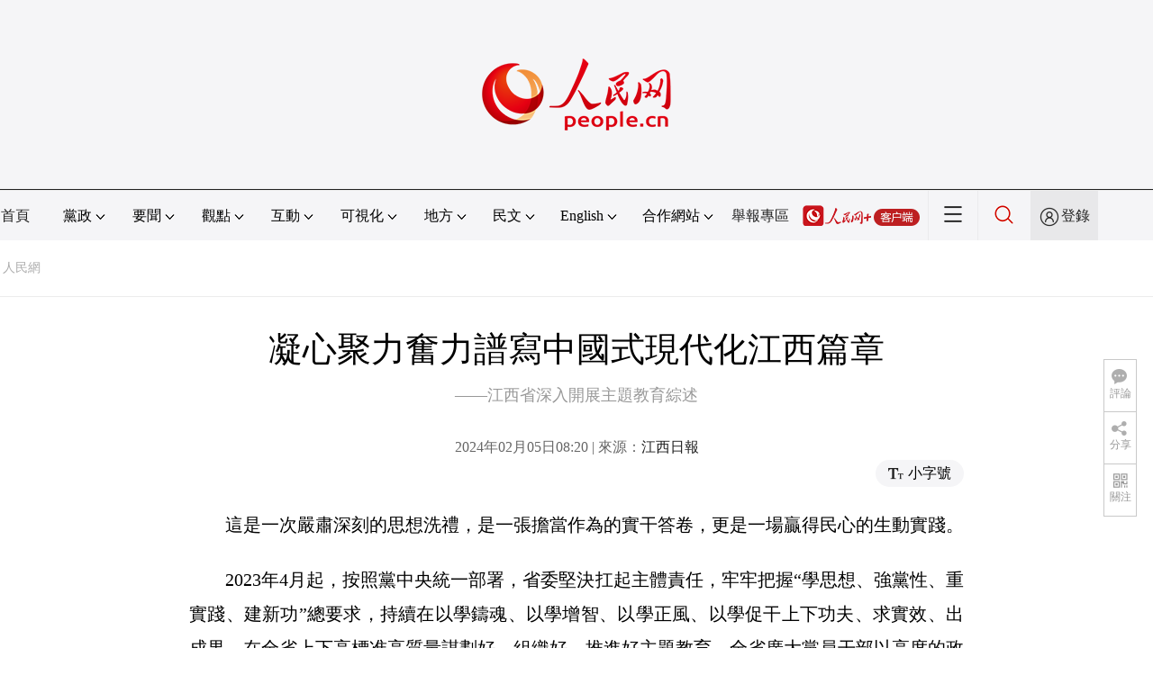

--- FILE ---
content_type: text/html
request_url: http://jx.people.com.cn/BIG5/n2/2024/0205/c186330-40738884.html
body_size: 13423
content:
<!DOCTYPE html PUBLIC "-//W3C//DTD XHTML 1.0 Transitional//EN" "http://www.w3.org/TR/xhtml1/DTD/xhtml1-transitional.dtd">
<html xmlns="http://www.w3.org/1999/xhtml">
<head>
<meta http-equiv="content-type" content="text/html;charset=UTF-8"/>
<meta http-equiv="Content-Language" content="utf-8" />
<meta content="all" name="robots" />
<title>凝心聚力奮力譜寫中國式現代化江西篇章</title>
<meta name="renderer" content="webkit" />
<meta http-equiv="X-UA-Compatible" content="IE=Edge" />
<meta name="viewport" content="width=device-width,initial-scale=1.0,minimum-scale=1.0,maximum-scale=1.0" />
<meta name="keywords" content="中國式現代化 我省 主題教育 總書記 問題清單 廣大黨員 理論學習 重要講話 省委理論 放管服" />
<meta name="description" content="這是一次嚴肅深刻的思想洗禮，是一張擔當作為的實干答卷，更是一場贏得民心的生動實踐。　　2023年4月起，按照黨中央統一部署，省委堅決扛起主體責任，牢牢把握“學思想、強黨性、重實踐、建新功”總要求，持續" />
<meta name="copyright" content="人民網版權所有" />
<meta name="filetype" content="0">
<meta name="publishedtype" content="1">
<meta name="pagetype" content="1">
<meta name="catalogs" content="L_186330">
<meta name="contentid" content="L_40738884">
<meta name="publishdate" content="2024-02-05">
<meta name="author" content="L_2618">
<meta name="editor" content="">
<meta name="source" content="來源：江西日報">
<meta name="sourcetype" content="">
<link href="http://www.people.com.cn/img/2020fenxiang/css/share2020.css" type="text/css" rel="stylesheet" media="all" />
<link href="http://www.people.com.cn/img/2020wbc/css/page202102.css" type="text/css" rel="stylesheet" media="all" />
<link href="http://www.people.com.cn/img/2020peopleindex/css/pagetyn5.css" type="text/css" rel="stylesheet" media="all" />
<link href="http://www.people.com.cn/img/2020wbc/css/compatiblen2.css" type="text/css" rel="stylesheet" media="all" />
<style type="text/css">
.rm_txt .col-1{ margin:0 auto;}
.rm_txt .col-1 h3,.rm_txt .col-1 h1,.rm_txt .col-1 h4,.author,.col-1-1{ text-align:center;}
</style>
</head>
<body>
<img src="http://www.people.com.cn/img/2020peopleindex/img/logo_share_ap.jpg" width="200" height="200" class="hide share-img" />
<div class="main">
	<!--頭部-->
    <div class="header cf">
        <div class="layout">
            <a href="http://www.people.cn" target="_blank"><img src="/img/2020wbc/imgs/logo.png" alt="人民網" title="人民網" /></a>
        </div>
    </div>
    <div class="wb_line"></div>
	<!--導航-->
    <div class="rm_nav cf" id="rm_topnav">
        <div class="layout rm_nav_con cf">
			<div class="col col-1">
				<ul class="cf"><li class="shouye"><a href="http://www.people.com.cn" target="_blank">首頁</a></li>
<li class="menu_item">
    <span>黨政<img src="/img/2020peopleindex/img/arrow2.png" class="zhuan" /></span>
    <div>
        <ul>
            <li><a href="http://cpc.people.com.cn/" target="_blank">黨網 · 時政</a></li>
            <li><a href="http://renshi.people.com.cn/" target="_blank">人事</a></li>
            <li><a href="http://fanfu.people.com.cn/" target="_blank">反腐</a></li>
            <li><a href="http://theory.people.com.cn/" target="_blank">理論</a></li>
            <li><a href="http://dangshi.people.com.cn/" target="_blank">黨史</a></li>
            <li><a href="http://dangjian.people.com.cn/" target="_blank">黨建</a></li>
        </ul>
    </div>
</li><li class="menu_item">
        <span>要聞<img src="/img/2020peopleindex/img/arrow2.png" class="zhuan" /></span>
        <div class="xinwen">
            <ul>
                <li><a href="http://finance.people.com.cn/" target="_blank">經濟 · 科技</a></li>
                <li><a href="http://society.people.com.cn/" target="_blank">社會 · 法治</a></li>
                <li><a href="http://ent.people.com.cn/" target="_blank">文旅 · 體育</a></li>
                <li><a href="http://health.people.com.cn/" target="_blank">健康 · 生活</a></li>
                <li><a href="http://world.people.com.cn/" target="_blank">國際</a></li>
                <li><a href="http://military.people.com.cn/" target="_blank">軍事</a></li>
                <li><a href="http://hm.people.com.cn/" target="_blank">港澳</a></li>
                <li><a href="http://tw.people.com.cn/" target="_blank">台灣</a></li>
                <li><a href="http://edu.people.com.cn/" target="_blank">教育</a></li>
                <li><a href="http://house.people.com.cn/" target="_blank">房產</a></li>
<li><a href="http://lxjk.people.cn/BIG5/index.html" target="_blank">科普</a></li>
            </ul>
        </div>
    </li><li class="menu_item">
    <span>觀點<img src="/img/2020peopleindex/img/arrow2.png" class="zhuan" /></span>
    <div>
        <ul>
            <li><a href="http://opinion.people.com.cn/BIG5/223228/index.html" target="_blank">人民網評</a></li>
            <li><a href="http://opinion.people.com.cn/BIG5/8213/420650/index.html" target="_blank">三評</a></li>
            <li><a href="http://opinion.people.com.cn/BIG5/427456/index.html" target="_blank">人民財評</a></li>
            <li><a href="http://opinion.people.com.cn/BIG5/431649/index.html" target="_blank">人民來論</a></li>            
            <li><a href="http://fangtan.people.com.cn/" target="_blank">人民訪談</a></li>
        </ul>
    </div>
</li><li class="menu_item">
        <span>互動<img src="/img/2020peopleindex/img/arrow2.png" class="zhuan" /></span>
        <div>
            <ul>
                <li><a href="http://liuyan.people.com.cn/" target="_blank">領導留言板</a></li>
                <li><a href="http://bbs1.people.com.cn/" target="_blank">強國論壇</a></li>
                <li><a href="https://weiquan.people.com.cn/#/" target="_blank">維權</a></li>                
            </ul>
        </div>
    </li><li class="menu_item">
	<span>可視化<img src="/img/2020peopleindex/img/arrow2.png" class="zhuan" /></span>
	<div>
		<ul>
			<li><a href="http://v.people.cn/" target="_blank">視頻</a></li>
			<li><a href="http://pic.people.com.cn/" target="_blank">圖片</a></li>
			<li><a href="http://graphicnews.people.com.cn/" target="_blank">圖解</a></li>
			<li><a href="http://art.people.com.cn/" target="_blank">靈境·人民藝術館</a></li>
		</ul>
	</div>
</li><li class="menu_item">
    <span>地方<img src="/img/2020peopleindex/img/arrow2.png" class="zhuan" /></span>
    <div>
    <ul class="df">
        <li><a href="http://bj.people.com.cn/" target="_blank">京</a></li>
        <li><a href="http://tj.people.com.cn/" target="_blank">津</a></li>
        <li><a href="http://he.people.com.cn/" target="_blank">冀</a></li>
        <li><a href="http://sx.people.com.cn/" target="_blank">晉</a></li>
        <li><a href="http://nm.people.com.cn/" target="_blank">蒙</a></li>
        <li><a href="http://ln.people.com.cn/" target="_blank">遼</a></li>
        <li><a href="http://jl.people.com.cn/" target="_blank">吉</a></li>
        <li><a href="http://hlj.people.com.cn/" target="_blank">黑</a></li>
        <li><a href="http://sh.people.com.cn/" target="_blank">滬</a></li>
        <li><a href="http://js.people.com.cn" target="_blank">蘇</a></li>
        <li><a href="http://zj.people.com.cn/" target="_blank">浙</a></li>
        <li><a href="http://ah.people.com.cn/" target="_blank">皖</a></li>
        <li><a href="http://fj.people.com.cn/" target="_blank">閩</a></li>
        <li><a href="http://jx.people.com.cn/" target="_blank">贛</a></li>
        <li><a href="http://sd.people.com.cn/" target="_blank">魯</a></li>
        <li><a href="http://henan.people.com.cn/" target="_blank">豫</a></li>
        <li><a href="http://hb.people.com.cn/" target="_blank">鄂</a></li>
        <li><a href="http://hn.people.com.cn/" target="_blank">湘</a></li>
        <li><a href="http://gd.people.com.cn/" target="_blank">粵</a></li>
        <li><a href="http://gx.people.com.cn/" target="_blank">桂</a></li>
        <li><a href="http://hi.people.com.cn/" target="_blank">瓊</a></li>
        <li><a href="http://cq.people.com.cn/" target="_blank">渝</a></li>
        <li><a href="http://sc.people.com.cn/" target="_blank">川</a></li>
        <li><a href="http://gz.people.com.cn/" target="_blank">黔</a></li>
        <li><a href="http://yn.people.com.cn/" target="_blank">滇</a></li>
        <li><a href="http://xz.people.com.cn/" target="_blank">藏</a></li>
        <li><a href="http://sn.people.com.cn/" target="_blank">陝</a></li>
        <li><a href="http://gs.people.com.cn/" target="_blank">甘</a></li>
        <li><a href="http://qh.people.com.cn/" target="_blank">青</a></li>
        <li><a href="http://nx.people.com.cn/" target="_blank">寧</a></li>
        <li><a href="http://xj.people.com.cn/" target="_blank">新</a></li>
        <li><a href="http://sz.people.com.cn/" target="_blank">鵬</a></li>
        <li><a href="http://www.rmxiongan.com/" target="_blank">雄安</a></li>
    </ul>
    </div>
</li><li class="language"><span>民文<img src="/img/2020peopleindex/img/arrow2.png" class="zhuan" /></span>
<div>
<ul class="dyz">
    <li><a href="http://mongol.people.com.cn/" target="_blank"><img src="/img/2020peopleindex/img/dyz/01.png" class="meng" /></a></li>
    <li><a href="http://tibet.people.com.cn/" target="_blank"><img src="/img/2020peopleindex/img/dyz/02.png" /></a></li>
    <li><a href="http://uyghur.people.com.cn/" target="_blank"><img src="/img/2020peopleindex/img/dyz/03.png" /></a></li>
    <li><a href="http://kazakh.people.com.cn/" target="_blank"><img src="/img/2020peopleindex/img/dyz/04.png" /></a></li>
    <li><a href="http://korean.people.com.cn/" target="_blank"><img src="/img/2020peopleindex/img/dyz/05.png" /></a></li>
    <li><a href="http://yi.people.com.cn/" target="_blank"><img src="/img/2020peopleindex/img/dyz/06.png" /></a></li>
    <li><a href="http://sawcuengh.people.com.cn/" target="_blank"><img src="/img/2020peopleindex/img/dyz/07.png" /></a></li>
    <li><a href="http://www.people.com.cn/BIG5/" target="_blank"><img src="/img/2020peopleindex/img/dyz/08.png" /></a></li>    
</ul>
</div>
</li><li class="language"><span>English<img src="/img/2020peopleindex/img/arrow2.png" class="zhuan" /></span>
<div>
<ul class="dyz">
    <li class="wy"><a href="http://en.people.cn/" target="_blank"><img src="/img/2020peopleindex/img/dyz/09.png" /></a></li>
    <li class="wy"><a href="http://j.people.com.cn/" target="_blank"><img src="/img/2020peopleindex/img/dyz/10.png" /></a></li>
    <li class="wy"><a href="http://french.peopledaily.com.cn/" target="_blank"><img src="/img/2020peopleindex/img/dyz/11.png" /></a></li>
    <li class="wy"><a href="http://spanish.peopledaily.com.cn/" target="_blank"><img src="/img/2020peopleindex/img/dyz/12.png" /></a></li>
    <li class="wy"><a href="http://russian.people.com.cn/" target="_blank"><img src="/img/2020peopleindex/img/dyz/13.png" /></a></li>
    <li class="wy"><a href="http://arabic.people.com.cn/" target="_blank"><img src="/img/2020peopleindex/img/dyz/14.png" /></a></li>
    <li class="wy"><a href="http://kr.people.com.cn/" target="_blank"><img src="/img/2020peopleindex/img/dyz/15.png" /></a></li>
    <li class="wy"><a href="http://german.people.com.cn/" target="_blank"><img src="/img/2020peopleindex/img/dyz/16.png" /></a></li>
    <li class="wy"><a href="http://portuguese.people.com.cn/" target="_blank"><img src="/img/2020peopleindex/img/dyz/17.png" /></a></li>
    <li class="wy"><a href="http://www.swahili.people.cn/" target="_blank"><img src="/img/2020peopleindex/img/dyz/19.png" /></a></li>
    <li class="wy"><a href="http://www.italian.people.cn/" target="_blank"><img src="/img/2020peopleindex/img/dyz/20.png" /></a></li>
    <li class="wy"><a href="http://www.kaz.people.cn/" target="_blank"><img src="/img/2020peopleindex/img/dyz/21.png" /></a></li>
    <li class="wy"><a href="http://www.thai.people.cn/" target="_blank"><img src="/img/2020peopleindex/img/dyz/taiy4.png" /></a></li>
    <li class="wy"><a href="http://www.malay.people.cn/" target="_blank"><img src="/img/2020peopleindex/img/dyz/maly.png" /></a></li>
    <li class="wy"><a href="http://www.greek.people.cn/" target="_blank"><img src="/img/2020peopleindex/img/dyz/xila.png" /></a></li>
</ul>
</div>
</li><li class="menu_itemth dhfj"><span>合作網站<img src="/img/2020peopleindex/img/arrow2.png" class="zhuan" /></span>
<div>
    <ul class="hzwz">
        <li><a href="http://cpc.people.com.cn/BIG5/69112/113427/index.html" target="_blank">毛主席紀念堂</a></li>
        <li><a href="http://zhouenlai.people.cn/" target="_blank">周恩來紀念網</a></li>
        <li><a href="http://www.dengxiaopingnet.com/" target="_blank">鄧小平紀念網</a></li>
        <li style="display:none;"><a href="http://npc.people.com.cn/" target="_blank">人大新聞網</a></li>
        <li><a href="http://acftu.people.com.cn/" target="_blank">工會新聞網</a></li>
        <li><a href="http://www.chinaql.org/BIG5/index.html" target="_blank">中國僑聯</a></li>
        <li><a href="https://www.xuexi.cn/" target="_blank">學習強國</a></li>
        <li><a href="http://www.dswxyjy.org.cn/" target="_blank">中共中央黨史和文獻研究院</a></li>
        <li><a href="http://www.12380.gov.cn/" target="_blank">中組部12380舉報網</a></li>
        <li><a href="http://www.nopss.gov.cn/" target="_blank">全國哲學社科工作辦</a></li>
        <li style="display:none;"><a href="http://tyzx.people.cn/" target="_blank">中國統一戰線新聞網</a></li>
        <li><a href="http://www.qizhiwang.org.cn/" target="_blank">旗幟網</a></li>
        <li><a href="http://www.gjbmj.gov.cn/" target="_blank">國家保密局</a></li>
        <li><a href="http://kpzg.people.com.cn/" target="_blank">科普中國</a></li>
        <li><a href="http://ip.people.com.cn/" target="_blank">知識產權</a></li>
<li><a href="http://ent.people.com.cn/BIG5/436846/441076/index.html" target="_blank">文化企業社會責任報告發布平台</a></li>
<li><a href="http://www.minge.gov.cn/" target="_blank">中國國民黨革命委員會</a></li>
        <li style="display:none"><a href="http://rwdl.people.cn/" target="_blank">中國國家人文地理</a></li>
    </ul>
</div>
</li>
<li class="jubao"><a href="https://www.12377.cn/" target="_blank">舉報專區</a></li><li class="nav_jia"><a href="http://www.people.cn/app/download.html" target="_blank"><img src="/img/2020peopleindex/img/rmwjia1.png" alt=""></a></li><li class="nav_more"><img src="/img/2020peopleindex/img/more2.png" alt=""></li><li class="sou"><a href="http://search.people.cn/" target="_blank"><img src="/img/2020peopleindex/img/sou1.png" alt=""></a></li><li class="Sign" id="login_button"><em></em><a href="http://sso.people.com.cn/login?fromUrl=http://people.com.cn" target="_blank">登錄</a></li>
                <div class="p_login" id="p_login">
                    <div class="jiao"></div>
                    <div id="txz_dlh">
                        <div class="lg_up">
                            <span><img src="/img/2020peopleindex/img/dltx1.png" width="30" height="30" alt=""></span><em id="loginMsg"></em>
                        </div>
                        <div class="lg_down">
                            <a id="logout" target="_self">退出</a>
                        </div>
                    </div>
                </div></ul>
			</div>
		</div>
	</div>
    <div class="nav_more_con cf">
		<i class="more_btn"></i>
		<div class="layout cf">
			<h1 class="cf"><img src="/img/2020peopleindex/img/logo_red.png" alt=""></h1><ul class="cf">
            	<li><a href="http://www.people.cn/app/download.html" target="_blank"><img src="/img/2020peopleindex/img/icon_more0.png" alt="">人民網+</a></li>
				<li><a href="http://cpc.people.com.cn/" target="_blank"><img src="/img/2020peopleindex/img/icon_more1.png" alt="">中國共產黨新聞網</a></li>
				<li><a href="http://liuyan.people.com.cn/" target="_blank"><img src="/img/2020peopleindex/img/icon_more2.png" alt="">領導留言板</a></li>
				<li><a href="http://bbs1.people.com.cn/board/1.html" target="_blank"><img src="/img/2020peopleindex/img/icon_more3.png" alt="">強國論壇</a></li>
				<li><a href="http://v.people.cn/" target="_blank"><img src="/img/2020peopleindex/img/icon_more4.png" alt="">人民視頻</a></li>
			</ul><h3 class="cf">人民日報報系</h3>
<div class="more_con cf">
    <a href="http://paper.people.com.cn/rmrb/index.html" target="_blank">人民日報</a>
    <a href="http://paper.people.com.cn/rmrbhwb/paperindex.htm" target="_blank">人民日報海外版</a>
    <a href="http://www.cnautonews.com/" target="_blank">中國汽車報</a>
    <a href="http://paper.people.com.cn/zgnyb/paperindex.htm" target="_blank">中國能源報</a>
    <a href="http://paper.people.com.cn/jksb/paperindex.htm" target="_blank">健康時報</a>
    <a href="http://www.stcn.com/" target="_blank">証券時報</a>
    <a href="http://www.ifnews.com/" target="_blank">國際金融報網</a>
    <a href="http://paper.people.com.cn/fcyym/paperindex.htm" target="_blank">諷刺與幽默</a>
    <a href="http://paper.people.com.cn/zgcsb/paperindex.htm" target="_blank">中國城市報</a>
    <a href="http://paper.people.com.cn/xwzx/paperindex.htm" target="_blank">新聞戰線</a>
    <a href="http://paper.people.com.cn/rmlt/paperindex.htm" target="_blank">人民論壇</a>
    <a href="http://www.hqrw.com.cn/" target="_blank">環球人物</a>
    <a href="http://www.ceweekly.cn/" target="_blank">中國經濟周刊</a>
    <a href="http://www.msweekly.com/" target="_blank">民生周刊</a>
    <a href="http://www.gjrwls.com/" target="_blank">國家人文歷史</a>
    <a href="http://paper.people.com.cn/rmzk/paperindex.htm" target="_blank">人民周刊</a>
<a href="http://www.rmsznet.com/" target="_blank">人民數字</a>
</div><h3 class="cf">旗下網站</h3>
<div class="more_con cf">
<a href="http://sklccc.com.cn/" target="_blank">國家重點實驗室</a>
<a href="http://www.huanqiu.com/" target="_blank">環球網</a>
<a href="http://www.haiwainet.cn/" target="_blank">海外網</a>
<a href="http://vip.people.com.cn/" target="_blank">人民圖片</a>
<a href="https://visual.people.cn/editorial" target="_blank">人民視覺</a>    
<a href="http://yjy.people.com.cn/" target="_blank">人民網研究院</a>
</div></div>
	</div>    
	<!--路徑-->
	<div class="layout route cf" id="rwb_navpath">
		<a href="http://www.people.com.cn/" class="clink">人民網</a>
	</div>
	<!--內容-->
	<div class="layout rm_txt cf">
		<div class="col col-1">
			<h3 class="pre"></h3>
			<h1 id="newstit">凝心聚力奮力譜寫中國式現代化江西篇章</h1>
			<h4 class="sub">——江西省深入開展主題教育綜述</h4>
			<div class="author cf"></div>
			<div class="channel cf">
				<div class="col-1-1">
					2024年02月05日08:20 | 來源：<a href="http://epaper.jxxw.com.cn/html/2024-02/05/content_144390_343085.htm" target="_blank">江西日報</a>
				</div>
				<div class="col-1-2 fr">
					<span class="rm_type"><img src="/img/2020wbc/imgs/icon_type.png" alt=""><i>小字號</i></span>
				</div>
			</div>
			<div class="rm_txt_con cf">
				<div class="bza"><span></span><p></p></div>
            	<div class="box_pic"></div>
				<p style="text-indent: 2em;">這是一次嚴肅深刻的思想洗禮，是一張擔當作為的實干答卷，更是一場贏得民心的生動實踐。</p>
<p>　　2023年4月起，按照黨中央統一部署，省委堅決扛起主體責任，牢牢把握“學思想、強黨性、重實踐、建新功”總要求，持續在以學鑄魂、以學增智、以學正風、以學促干上下功夫、求實效、出成果，在全省上下高標准高質量謀劃好、組織好、推進好主題教育。全省廣大黨員干部以高度的政治自覺、飽滿的政治熱情投入主題教育，經受了一次全面深刻的理論大學習、思想大武裝、黨性大錘煉，不斷增強對黨的創新理論的政治認同、思想認同、理論認同、情感認同。</p>
<p><strong>　　用黨的創新理論凝心鑄魂</strong></p>
<p><strong>　　不斷推動主題教育走深走實</strong></p>
<p>　　思想是行動的先導，理論是實踐的指南。我省堅持把“學思想”擺在首位並貫穿始終，將習近平總書記考察江西重要講話精神作為理論學習的重要內容，推動學習貫徹黨的創新理論深化內化轉化。</p>
<p>　　去年10月，習近平總書記再次親臨江西考察指導，為江西高質量發展和高標准開展主題教育把脈定向、指路領航，極大鼓舞了全省上下的信心和斗志。省委及時召開省委常委會（擴大）會議、全省領導干部會議、省委理論學習中心組集體學習會等進行傳達學習，組織省委宣講團到各地宣講，自覺用習近平總書記重要講話精神統一思想、統一意志、統一行動﹔制定出台《習近平總書記重要指示批示辦理工作細則》，連續8年開展習近平總書記考察江西重要講話精神貫徹落實情況綜合督查，推動習近平總書記重要指示批示精神和黨中央決策部署在江西落地見效。</p>
<p>　　在省委十五屆五次全會上，出台了《關於深入學習貫徹習近平總書記考察江西重要講話精神、奮力譜寫中國式現代化江西篇章的決定》，提出落實“走在前、勇爭先、善作為”的具體目標，明確6個方面35項重點任務，努力把習近平總書記擘畫的宏偉藍圖一步步變為美好現實。</p>
<p>　　重走習近平總書記2019年考察線路，舉辦省級領導干部專題讀書班，落實“第一議題”制度……在省委的帶頭領學促學下，我省各級黨委（黨組）採取中心組學習、專題讀書班、五級書記講黨課、交流研討等方式，推動理論學習層層遞進、步步深入。兩批主題教育縣處級以上領導班子全部舉辦讀書班，開展專題研討1.5萬次，帶動基層黨支部依托“三會一課”、主題黨日等載體開展學習討論41.1萬次，各級黨組織書記講黨課10.4萬次。</p>
<p>　　針對流動黨員學習的難點，我省發揮1200多個流動黨員黨組織作用，郵寄促學、雲課堂幫學、融入當地學、節假日返鄉集中學，推動流動黨員不缺課、不掉隊。深刻領會習近平總書記“用井岡山精神、蘇區精神、長征精神砥礪黨員、干部”的重要指示精神，我省依托2900多處革命遺址舊址、210個紅色名村、720個黨性教育現場示范點，打造“家門口”的紅色課堂，激勵廣大黨員干部賡續紅色血脈、堅定信仰信念。</p>
<p>　　通過形式多樣、載體靈活、內容豐富的理論學習，我省廣大黨員干部深學細悟理論精髓，真切感悟新時代黨的創新理論的強大真理力量和實踐偉力，進一步鑄牢了對黨的信仰的忠誠、對黨的組織的忠誠、對黨的理論和路線方針政策的忠誠。大家一致表示，必須賡續對黨忠誠的紅色血脈，真心愛黨、時刻憂黨、堅定護黨、全力興黨，確保習近平總書記有號令、黨中央有部署，我們不折不扣堅決落實。</p>
<p>　<strong>　堅持唯實求真做深調查研究</strong></p>
<p><strong>　　扛起高質量發展的使命擔當</strong></p>
<p>　　實踐是最生動的課堂，行動是最有力的示范。我省努力把理論學習、調查研究、推動發展、檢視整改貫通起來，有機融合、一體推進，以主題教育成效推進高質量發展。</p>
<p>　　真調實研，弘揚尋烏調查唯實求真精神——</p>
<p>　　我省聚焦事關江西發展的重大問題，結合實際工作中的難點問題、群眾反映強烈的熱點問題，開展對策性、跟蹤性、解剖式、督查式調研，並把調研成果轉化為優化治理、推動發展的實際成效。</p>
<p>　　省黨政代表團赴廣東、浙江、上海、江蘇學習考察，主動對接服務和融入粵港澳大灣區、長三角一體化發展﹔省領導領銜“加快推進贛江新區高質量發展”“推進數字化改革加快建設數字江西”等35個調研課題，形成一批高質量調研成果﹔全省市縣兩級所有黨委班子成員下沉調研，上下齊心共謀發展……一年來，全省確定調研課題1.8萬個，制定調研成果轉化措施1.1萬項。</p>
<p>　　在深入調研的基礎上，省委召開十五屆四次全會，鮮明提出打造“三大高地”、實施“五大戰略”﹔召開十五屆五次全會，進一步明確新時代新征程江西改革發展的使命任務和努力方向，深化完善推進中國式現代化建設的江西實踐路徑。針對產業發展、重大項目用地、企業融資等方面存在的問題，我省各地研究提出針對性對策，推動破解一批難題。吉安市有效盤活園區閑置和低效用地，消化處置率達50.6%﹔贛江新區積極破解融資難問題，目前各類基金注冊總規模超40億元。</p>
<p>　　實干擔當，推進“三個高地”建設、服務高質量發展見行見效——</p>
<p>　　我省緊緊圍繞全面貫徹黨的二十大部署，以及省委全會確定的各項任務，引導廣大黨員干部樹牢和踐行正確政績觀，以學促干、攻堅克難、狠抓落實，把主題教育激發的學習工作熱情轉化為推動高質量發展的強大動力。</p>
<p>　　組織各級黨委（黨組）理論學習中心組開展“政績為誰而樹、樹什麼樣的政績、靠什麼樹政績”專題討論﹔組織各地各有關單位重點對近年來基建項目、民生項目、產業項目中的“半拉子工程”“形象工程”“面子工程”“新形象工程”進行全面摸排，切實把突出問題找出來、理清楚、改到位﹔召開全省綜合考核總結暨通報表揚大會，優化完善考核指標體系和考核方式方法，去年以來提拔使用擔當作為干部2112名、處理不擔當不作為干部529名，實干實績“風向標”進一步樹牢。</p>
<p>　　動真碰硬，推進問題和整改整治真改實改——</p>
<p>　　根據調研成果，省委總結提煉贛南等原中央蘇區振興發展和贛州革命老區高質量發展示范區成功做法，制定出台《江西省促進革命老區振興發展條例》、支持贛州革命老區高質量發展示范區建設“60條”。兩批主題教育縣處級以上領導班子圍繞2548個正面案例、2280個反面案例深剖細研。</p>
<p>　　聚焦開發區管理體制不順，我省先后出台《關於深化開發區管理制度改革、推動開發區高質量發展的實施意見》﹔聚焦政府治理效能不夠優，制定《江西省數字政府建設總體方案》《關於鞏固提升一體化政務服務能力的若干措施》﹔聚焦民營經濟發展動力活力不足、創造一流營商環境有差距，制定促進民營經濟發展壯大“36條”，出台營商環境對標提升計劃、“放管服”改革“12條”，深入開展“新官不理舊賬”等四大專項治理……</p>
<p>　　面對經濟下行壓力和各種不利因素，我省堅決貫徹“三新一高”戰略導向，千方百計推動經濟平穩健康發展，主要經濟指標逐季好轉，在“擠水分、提質量”背景下取得實實在在的增長。</p>
<p>　　<strong>主動聽民意解民憂</strong></p>
<p><strong>　　將一份份“問題清單”變成“幸福賬單”</strong></p>
<p>　　人民群眾滿意不滿意，是評判主題教育成效的根本標准。在主題教育開展過程中，我省各地主動聽民意、解民憂，將一份份群眾身邊的“問題清單”變成了“幸福賬單”，持續提升老百姓的滿意度和獲得感。</p>
<p>　　我省堅持把整改整治擺在突出位置，逐一列出清單，台賬管理、定期過篩、動態銷賬，實行單位初審、巡回指（督）導組復審、省委主題教育辦會審“三級審核”銷號機制。兩批主題教育縣處級以上領導班子分別檢視問題1141個、7559個。省委主題教育辦對農產品品牌推廣力度不夠、城區物業管理水平不高、電力能源點建設較弱等70個重難點問題提級督辦。</p>
<p>　　堅持小切口、准發力，我省聚焦中央高度重視、群眾反映強烈、長期沒有解決的問題，確定省級層面10個專項整治項目，制定總體方案和具體方案。各地各部門結合實際確定營商環境領域腐敗和作風問題、耕地“非農化”“非糧化”、義務教育資源不均衡等專項整治項目1413個，靶向發力、重點攻堅、逐項突破。</p>
<p>　　在開展主題教育過程中，我省注重辦好惠民利民實事，著力解決就業、教育、醫療、托幼、住房、養老等群眾急難愁盼問題。去年，全省各級財政用於民生支出佔一般公共預算支出的78.6%﹔省委省政府年初確定的創業擔保貸款扶持、困難群眾基本生活保障提標等10件民生實事全部落實﹔社會救助、公民身后、大中專學生就業落戶等20余個“一件事一次辦”改革事項全面落地﹔各地各部門普遍開展“三訪三促”“百姓說事”“群眾點單、干部接單”等活動，積極回應群眾訴求，共建立民生項目清單5031項，辦成辦好老舊小區改造、農村公交線路開通、公辦學位增設、嬰幼兒照護服務、校園明廚亮灶等民生實事4.4萬件。</p>
<p>　　江西省及時梳理群眾訴求，分類轉辦、回訪反饋，通過全省主題教育官網“問政於民”欄目和民聲通道、“12345”政務服務便民熱線、問政江西、贛問等平台，共轉辦群眾反映訴求22.9萬條，回復率98.7%。全省累計化解中央信訪聯席辦交辦的信訪積案2094件，化解率99.4%。</p>
<p>　　通過這次主題教育，廣大黨員干部自覺踐行以人民為中心的發展思想，真心實意為群眾辦實事、解難事，與群眾的心貼得更緊了，黨群、干群關系更加密切了，讓群眾切身感受到了新成效新氣象。“現在干部下基層的多了，作風更加務實了，為老百姓辦事更加主動了，很多難辦的事一反映就解決了。”在基層回訪時，一些群眾發自內心地點贊。</p>
<p>　　新時代風帆正舉，新使命重任在肩。通過深入開展主題教育，我省促進了思想大解放、能力大提升、作風大轉變、工作大落實，在以學鑄魂、以學增智、以學正風、以學促干上取得了扎實成效。廣大黨員干部紛紛表示，邁入新征程、面臨新挑戰，必須以坐不住、等不起、慢不得的緊迫感，鉚足拼的干勁，發揚實的作風，建功新時代、爭創新業績。（全媒體記者 朱 華）</p><div class="zdfy clearfix"></div><center><table border="0" align="center" width="40%"><tr></tr></table></center>
                <div class="box_pic"></div>
                <div class="edit cf">(責編：邱燁、毛思遠)</div>
				<p class="paper_num"><em class="section-common-share-wrap">分享讓更多人看到 <i class="btn_share_common"><img src="/img/2020wbc/imgs/share.png" alt=""></i> </em></p>
			</div>
			<div class="rm_relevant rm_download cf">
				<h5><span></span>客戶端下載</h5>
				<ul>
					<li><a href="http://www.people.com.cn/BIG5/123231/365206/index.html" target="_blank"><img src="/img/2020wbc/imgs/icon_download_rmrb.png" width="70" height="70" alt="">人民日報</a></li>
                    <li><a href="http://www.people.cn/app/download.html" target="_blank"><img src="/img/2020wbc/imgs/icon_download_rmwj1.png" width="70" height="70" alt="">人民網+</a></li>
					<li><a href="http://app.people.cn/" target="_blank"><img src="/img/2020wbc/imgs/icon_download_rmw.png" width="70" height="70" alt="">手機人民網</a></li>
					<li><a href="http://leaders.people.com.cn/BIG5/178291/407226/index.html" target="_blank"><img src="/img/2020wbc/imgs/icon_download_ly.png" width="70" height="70" alt="">領導留言板</a></li>
					<li><a href="http://5g.people.cn/rmspdown/" target="_blank"><img src="/img/2020wbc/imgs/icon_download_video.png" width="70" height="70" alt="">人民視頻</a></li>
                    <li><a href="http://coo.people.cn/" target="_blank"><img src="/img/2020wbc/imgs/icon_download_zz.png" width="70" height="70" alt="">人民智作</a></li>
				</ul>
			</div>
		</div>
		<div class="col col-2 fr" style="display:none;">
			<div id="jiansuo"></div>
			<div class="rm_ranking cf">
				<h3>熱門排行</h3>
				<b></b>				
				<ul class="rm_ranking_list gray cf"><li><span>1</span><a href="/BIG5/n2/2024/0131/c186330-40733197.html" target="_blank">2024年江西省政府工作報告（全文）</a></li><li><span>2</span><a href="/BIG5/n2/2024/0130/c190181-40731546.html" target="_blank">江西省政府召開第38次常務會議</a></li><li><span>3</span><a href="/BIG5/n2/2024/0203/c186330-40737109.html" title="認真學習貫徹習近平總書記重要講話重要指示精神和中央重要會議精神" target="_blank">認真學習貫徹習近平總書記重要講話重要指…</a></li><li><span>4</span><a href="/BIG5/n2/2024/0201/c186330-40735480.html" target="_blank">江西德興：全域旅游激發發展新活力</a></li><li><span>5</span><a href="/BIG5/n2/2024/0130/c190260-40732551.html" title="江西通報一批違反八項規定精神、搞特權的典型行為" target="_blank">江西通報一批違反八項規定精神、搞特權的…</a></li><li><span>6</span><a href="/BIG5/n2/2024/0201/c190260-40734546.html" title="江西南昌縣：把主題教育成果轉化為推動發展的強勁動力" target="_blank">江西南昌縣：把主題教育成果轉化為推動發…</a></li><li><span>7</span><a href="/BIG5/n2/2024/0130/c186330-40732542.html" target="_blank">江西東鄉：送春聯 享新年</a></li><li><span>8</span><a href="/BIG5/n2/2024/0129/c190260-40730462.html" target="_blank">資溪縣新月畬族村的“金鳳凰”飛走了</a></li><li><span>9</span><a href="/BIG5/n2/2024/0131/c186330-40734111.html" target="_blank">江西東鄉：老舊小區改造惠民</a></li><li><span>10</span><a href="/BIG5/n2/2024/0129/c190260-40731190.html" target="_blank">江西蓮花縣：讓主題教育成果真正惠及民生</a></li></ul>
			</div>
		</div>
	</div>
	<!--footer-->
	<div class="rm_footer cf">
		<!--information-->
		<div class="w1200 information clearfix">
<p><a href="http://www.people.com.cn/BIG5/1018/22259/index.html" target="_blank">人民日報社概況</a>
<span class="xian">|</span>
<a href="http://www.people.com.cn/BIG5/50142/420117/index.html" target="_blank">關於人民網</a>
<span class="xian">|</span>
<a href="http://hr.peopledaily.com.cn/" target="_blank">報社招聘</a>
<span class="xian">|</span>
<a href="http://job.people.com.cn/" target="_blank">招聘英才</a>
<span class="xian">|</span>
<a href="http://www.people.com.cn/BIG5/208743/403202/index.html" target="_blank">廣告服務</a>
<span class="xian">|</span>
<a href="http://www.people.com.cn/BIG5/208743/403202/403212/index.html" target="_blank">合作加盟</a>
<span class="xian">|</span>
<a href="http://gonggao.people.com.cn/" target="_blank">供稿服務</a>
<span class="xian">|</span>
<a href="http://data.people.com.cn/" target="_blank">數據服務</a>
<span class="xian">|</span>
<a href="http://www.people.com.cn/n/2013/1227/c373005-23961344.html" target="_blank">網站聲明</a>
<span class="xian">|</span>
<a href="http://www.people.com.cn/n1/2019/0308/c420117-30965009.html" target="_blank">網站律師</a>
<span class="xian">|</span>
<a href="http://sso.people.com.cn/resource/html/userInforPro.html" target="_blank">信息保護</a>
<span class="xian">|</span>
<a href="http://kf.people.com.cn/" target="_blank">聯系我們</a></p>
<p>人民日報違法和不良信息舉報電話：010-65363263&nbsp;&nbsp;&nbsp;&nbsp;舉報郵箱：<a href="mailto:jubao@people.cn" target="_blank">jubao@people.cn</a></p>
<p>人民網服務郵箱：<a href="mailto:kf@people.cn" target="_blank">kf@people.cn</a>&nbsp;&nbsp;&nbsp;&nbsp;違法和不良信息舉報電話：010-65363636&nbsp;&nbsp;&nbsp;&nbsp;舉報郵箱：<a href="mailto:rmwjubao@people.cn" target="_blank">rmwjubao@people.cn</a></p>
<p><a href="http://www.people.com.cn/img/2014xuke/2018hlwxw.html" target="_blank">互聯網新聞信息服務許可証10120170001</a>&nbsp;&nbsp;|&nbsp;&nbsp;<a href="http://www.people.com.cn/img/2014xuke/2018zzdxxkz.html" target="_blank">增值電信業務經營許可証B1-20060139</a>&nbsp;&nbsp;|&nbsp;&nbsp;<a href="http://www.people.com.cn/img/2019peopleindex/html/gbds2019.html" target="_blank">廣播電視節目制作經營許可証（廣媒）字第172號</a></p>
<p><a href="http://www.people.com.cn/img/2011zzzs/2018xxwlcb.htm" target="_blank">信息網絡傳播視聽節目許可証0104065</a>&nbsp;|&nbsp;<a href="http://www.people.com.cn/img/2014xuke/2018wlwh.html" target="_blank">網絡文化經營許可証 京網文[2020]5494-1075號</a>&nbsp;|&nbsp;<a href="http://www.people.com.cn/img/2014xuke/2018wlcb.html" target="_blank">網絡出版服務許可証（京）字121號</a>&nbsp;|&nbsp;<a href="http://www.people.com.cn/img/2014xuke/2018icp.html" target="_blank">京ICP証000006號</a>&nbsp;|&nbsp;<a href="http://www.beian.gov.cn/portal/registerSystemInfo?recordcode=11000002000008" target="_blank">京公網安備11000002000008號</a></p>
<p class="copyright">
    人 民 網 股 份 有 限 公 司 版 權 所 有 ，未 經 書 面 授 權 禁 止 使 用<br />
    Copyright &copy; 1997-2024 by www.people.com.cn. all rights reserved
</p>
<p class="attestation">
<a href="http://www.people.com.cn/img/2014xuke/2018icp.html" target="_blank"><img src="/img/2020peopleindex/img/copy_icon1.png" alt=""></a>
<a href="https://ss.knet.cn/verifyseal.dll?sn=e12050911010020686307708&ct=df&a=1&pa=980951" target="_blank"><img src="/img/2020peopleindex/img/copy_icon2.png" alt=""></a>
<a href="http://si.trustutn.org/info?sn=470170320027574551118&certType=1" target="_blank"><img src="/img/2020peopleindex/img/copy_icon3.png" alt=""></a>
<a href="http://www.itrust.org.cn/home/index/itrust_certifi/wm/2710933198.html" target="_blank"><img src="/img/2020peopleindex/img/copy_icon4.png" alt=""></a>
</p>
</div>
	</div>
	<div class="txt_float_r">
		<ul>
			<li class="btn_comment">
				<span><em></em>評論</span>
				<div class="share_con"><a href="http://bbs1.people.com.cn/board/1.html" target="_blank"><img src="/img/2020wbc/imgs/share_bbs.png" alt=""></a></div>
			</li>
			<li class="btn_share section-common-share-wrap">
				<span class="btn_share_common"><em></em>分享</span>
			</li>
			<li class="btn_follow">
				<span><em></em>關注</span>
				<div class="share_con">
					<i><strong class="active">微信</strong><strong>微博</strong><strong>快手</strong></i>
					<div style="display: block;">
						<img src="/img/2020wbc/imgs/sj_wx.jpg" width="54" height="54" alt="">
						<b>第一時間為您推送權威資訊</b>
					</div>
					<div style="display: none;">
						<img src="/img/2020wbc/imgs/sj_wb.jpg" width="54" height="54" alt="">
						<b>報道全球 傳播中國</b>
					</div>
                    <div style="display: none;">
						<img src="/img/2020wbc/imgs/sj_ks.png" width="54" height="54" alt="">
						<b>關注人民網，傳播正能量</b>
					</div>
				</div>
			</li>
		</ul>
	</div>
</div>
<script src="http://tools.people.com.cn/libs/jquery/1.11.1/jquery-1.11.1.min.js" type="text/javascript"></script>
<style type="text/css">
.topb{position:fixed; bottom:80px; right:20px;font-size:18px; font-family:"Microsoft YaHei";background:url(http://www.people.com.cn/img/2020peopleindex/img/topb.png) no-repeat top center; width:90px; height:50px; line-height:50px; padding-left:40px;cursor:pointer; display:none;z-index:111}
.topb:hover{color:#fff;background:url(http://www.people.com.cn/img/2020peopleindex/img/topba.png) no-repeat top center;}
</style><div class="topb">返回頂部</div><script type="text/javascript">
$(document).ready(function() {
	$(document).scroll(function(){
		var bkTop=$(this).scrollTop();
		if(bkTop > 200){
			$(".topb").show()
		}
		else{
			$(".topb").hide()	
		}			
	})	
	$(".topb").click(function(){
        $('html , body').animate({scrollTop: 0},500);
    });	
});
</script>
<script type="text/javascript">
$(document).ready(function() {
	var $bza=$(".rm_txt_con div.bza");
	if($bza.find("p").text().length>10){
		$bza.show();
	}
});
</script>
<script type="text/javascript">
var keyw="中國式現代化 我省 主題教育 總書記 問題清單 廣大黨員 理論學習 重要講話 省委理論 放管服";
var keyws= new Array();
var keyhtml="";
if(keyw.length>0){
	//console.log(keyw)
	keyws=keyw.split(",");
	keyhtml+="<div class=\"rm_entry cf\">";
	keyhtml+="<h3>文章中提及</h3>";
	keyhtml+="<b></b>";
	for (i=0;i<keyws.length ;i++ )
	{
	keyhtml+="<a href=\"http://search.people.cn/s?keyword="+encodeURIComponent(keyws[i])+"\" target=\"_blank\"># "+keyws[i]+"</a>"; //分割后的字符輸出
	}
	keyhtml+="</div>";
	//$("#jiansuo").html(keyhtml);
}
else{
$(".rm_bbs").css("margin-top","0px")
}
</script>
<script src="http://www.people.com.cn/img/2020peopleindex/js/rmwtyn3.js" charset="utf-8" type="text/javascript"></script>
<script src="http://www.people.com.cn/img/2020fenxiang/js/share_qr2020.js" type="text/javascript" charset="utf-8"></script>
<script src="http://www.people.com.cn/img/2020wbc/js/static1.js" type="text/javascript" charset="utf-8"></script>
<script type="text/javascript" src="http://www.people.com.cn/img/2016wb/qqshare01.js"></script>
<script src="http://www.people.com.cn/img/2016wb/jweixin-1.0.0.js" type="text/javascript"></script>
<script type="text/javascript">
var str=document.getElementById("newstit").innerHTML;
str=str.replace(/&nbsp;/g," ")
str=str.replace(/&quot;/g,'"')
str=str.replace(/<br>/g,"")
var wxData = {
	"imgUrl": "http://www.people.com.cn/img/2016wb/images/logo_share.jpg", // 200x200
	"link": window.location.href,
	"desc": "人民網，網上的人民日報",
	"title": "" + str + ""
};
setShareInfo({
 title: "" + str + "",
 summary:"人民網，網上的人民日報",
 pic: "http://www.people.com.cn/img/2016wb/images/logo_share.jpg",
 url: window.location.href,         
});
</script>
<script src="http://www.people.com.cn/img/2016wb/WeiXinDatatit2020.js" type="text/javascript"></script>
<script src="http://tools.people.com.cn/css/2010tianrun/webdig_test.js" language="javascript" type="text/javascript" async></script>
<script defer async type="text/javascript" src="http://tools.people.com.cn/wza/assist.js?sid=2716&pos=left&bar=0"></script>
<img src="http://counter.people.cn:8000/f.gif?id=40738884" width=0 height=0 style="display:none;">
</body>
</html>